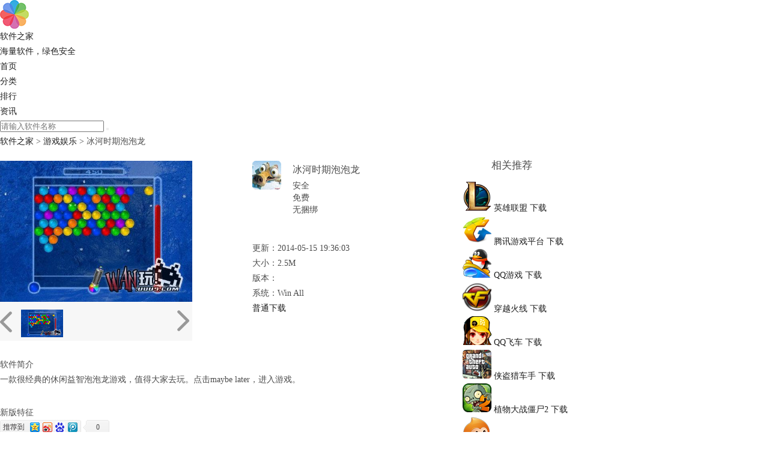

--- FILE ---
content_type: text/html
request_url: http://soft.duba.com/soft/63021827.htm
body_size: 20893
content:
<!DOCTYPE html PUBLIC "-//W3C//DTD XHTML 1.0 Transitional//EN" "http://www.w3.org/TR/xhtml1/DTD/xhtml1-transitional.dtd">
<html xmlns="http://www.w3.org/1999/xhtml">
<head>
    <meta http-equiv="Content-Type" content="text/html; charset=utf-8"/>
    <meta http-equiv="Content-Language" content="zh-cn"/>
    <meta name="applicable-device" content="pc"/>
    <meta http-equiv="Cache-Control" content="no-siteapp" />	
    <meta http-equiv="Cache-Control" content="no-transform" />       
    <title>【冰河时期泡泡龙下载】新官方正式版冰河时期泡泡龙免费下载_游戏娱乐下载_软件之家官网
    </title>
    <meta name="keywords" content="冰河时期泡泡龙下载,冰河时期泡泡龙免费下载,冰河时期泡泡龙官网,冰河时期泡泡龙官方下载"/>
    <meta name="description" content="软件之家软件大全提供冰河时期泡泡龙免费安全下载,冰河时期泡泡龙是：一款很经典的休闲益智泡泡龙游戏，值得大家去玩。点击maybe later，进入游戏。"/>
    <meta property="og:type" content="soft"/>
    <meta property="og:description" content="一款很经典的休闲益智泡泡龙游戏，值得大家去玩。点击maybe later，进入游戏。"/>
    <meta property="og:soft:file_size" content="2.5M"/>
    <meta property="og:soft:operating_system" content="Win All"/>
    <meta property="og:image" content="http://softmgr.duba.net/snapshot/img/img-20140516-102557.814000.jpg"/>
    <meta property="og:release_date" content="2014-05-15 19:36:03"/>
    <meta property="og:title" content="冰河时期泡泡龙"/>
    <meta property="og:soft:download_count" content="10012"/>
    <meta property="og:soft:language" content="简体中文"/>
    <meta property="og:soft:license" content="免费"/>
    <meta property="og:soft:url" content="http://soft.duba.com/soft/63021827.htm"/>
    <link rel="canonical" href="http://soft.duba.com/soft/63021827.htm" />
    
    <meta name="msvalidate.01" content="5A81307CBB9969B488A8DAB209140FBD" />
    <script type="text/javascript" src="/js/jquery-1.7.2.min.js"></script>
    <link href="/css/style.css" rel="stylesheet" type="text/css"/>
    <link href="/css/jquery.rating.css" type="text/css" rel="stylesheet"/>
    <link href="/css/global.css" type="text/css" rel="stylesheet"/>
    <link href="/css/main.css?v=20180417" type="text/css" rel="stylesheet"/>
    <link href="/css/fankui.css" rel="stylesheet" />
    <link href="/css/slide.css" rel="stylesheet" />
    <script type="text/javascript" src="/js/TouchSlide.1.11.js"></script>
    <link href="/js/jquery-ui/jquery-ui.min.css" rel="stylesheet" />
    <script type="text/javascript" src="/js/jquery-ui/jquery-ui.min.js"></script>
    <script type="text/javascript" src="/js/common.js?v=1"></script>
    <link rel="shortcut  icon" type="image/x-icon" href="/images/favicon.ico" media="screen"  />    
    <style>
	.ui-menu-item-wrapper{
		font-size:12px;
	}
	</style>
    <script type="text/javascript">        
            function listHover() {
                $(this).addClass('hover').siblings().removeClass('hover');
            }
            function listLeave() {
                $(this).removeClass('hover');
            }
            
            $(document).ready(function () {
                $("#search").autocomplete({
                    source: "http://soft.duba.com/search.aspx?auto_complete=1",
                    minLength: 1,
                    dataType: "json",
                    select: function (event, ui) {
                        $("#search").val(ui.item.value);
                        $("#searchform").submit();
                    }
                });
            });
    </script>
</head>

<body>

    <div class="section">

        <!--页面头部-->
        <div class="toptip">
            <div class="top">
                <div class="tleft">
                    <a href="http://soft.duba.com/">
                        <img src="/images/logo.png" alt="软件之家">
                        <div class="toptitle">软件之家</div>
                        <div class="cat_more toplititle">海量软件，绿色安全</div>
                    </a>
                </div>
                <div class="tright">
                    <ul>
                        <li><a href="http://soft.duba.com/" >首页</a> </li>
                        <li><a href="http://soft.duba.com/sort/" class="trcur">分类</a> </li>
                        <li><a href="http://soft.duba.com/rank/" >排行</a> </li>
                        <li><a href="http://soft.duba.com/article/" >资讯</a> </li>
                    </ul>
                </div>

                <div class="top_en">
                    <form method="get" id="searchform" action="http://soft.duba.com/search.htm">
                        <input class="soft-input" type="text" name="q" value="" autocomplete="off" id="search" placeholder="请输入软件名称" />
                        <button class="searchbutton" type="submit"></button>
                    </form>
                </div>
            </div>
        </div>

        <div class="main_box">

            <!--路径-->
            <div style="font-size: 14px;">
                <a href="http://soft.duba.com/sort/" class="blue">软件之家</a> > <a class="blue" href="http://soft.duba.com/c2.htm">游戏娱乐</a> > 冰河时期泡泡龙
            </div>

            <div style="width: 770px; float: left;">

                <!--滚动图-->
                <div class="mod18">
                   <span id="prev" class="btn prev"></span>
                    <span id="next" class="btn next"></span>
                    <span id="prevTop" class="btn prev"></span>
                    <span id="nextTop" class="btn next"></span>

                    <div id="picBox" class="picBox">
                        <ul class="cf">
                            <li><a target="_blank"><img width="320" height="235" src="http://softmgr.duba.net/snapshot/img/img-20140516-102557.814000.jpg" alt="冰河时期泡泡龙图1" /></a><span>冰河时期泡泡龙</span></li>
                        </ul>
                    </div>

                    <div id="listBox" class="listBox">
                        <ul class="cf">
                           <li><i class="arr2"></i><div><img width="60" height="42" src="http://softmgr.duba.net/snapshot/img/img-20140516-102557.814000.jpg" alt="冰河时期泡泡龙图1" /></div></li>
                        </ul>
                    </div>
                </div>

                <!--软件介绍-->
                <div style="margin: 20px 0 0 420px;height: 327px;">
                    <img src="http://cu003.www.duba.net/duba/tools/dubatools/softmgricon/63021827.png" alt="冰河时期泡泡龙"/>

                    <div style="margin-left: 67px;top: -46px;position: relative;">

                        <h1 style="font-size: 16px;font-weight: normal;">
                            冰河时期泡泡龙
                        </h1>

                        <div style="position: relative;top: 5px;line-height: 20px;float: left;width: 280px;">
                            <div class="save">安全</div>
                            <div class="free">免费</div>
                            <div class="bind">无捆绑</div>
                        </div>

                    </div>

                    <div class="infodesc" style="">更新：2014-05-15 19:36:03</div>
                    <div class="infodesc">大小：2.5M</div>
                    <div class="infodesc">版本：</div>
                    <div class="infodesc">系统：Win All</div>                    
                    <div>
                        <a class="softinfo-dd " id="downsoft" href="http://soft-dl.3r5y.com/softmgr/package/8BB188EC-00F3-11E4-85DF-2C44FD84B14C/100111182.zip" onclick="downTimes(63021827)">普通下载</a>
                    </div>
                </div>

                <!--软件简介-->
                <div>
                    
                    <div class="bigtitle">软件简介</div>
                    <div class="gray" style="font-size: 14px">
                        一款很经典的休闲益智泡泡龙游戏，值得大家去玩。点击maybe later，进入游戏。                                                           
                    </div>
                    


                    <div style="margin-top: 30px;" class="bigtitle">新版特征</div>
                    <div class="gray"  style="font-size: 14px">
                        
                    </div>

                </div>
                
              <!-- Baidu Button BEGIN -->

             <div id="bdshare" class="bdshare_b" style="line-height: 12px;">
                     <img src="http://bdimg.share.baidu.com/static/images/type-button-3.jpg?cdnversion=20120831" />
                     <a class="shareCount"></a>
                 </div>
                <script type="text/javascript" id="bdshare_js" data="type=button&amp;uid=486732"></script>
                <script type="text/javascript" id="bdshell_js"></script>
            <script type="text/javascript">
                document.getElementById("bdshell_js").src = "http://bdimg.share.baidu.com/static/js/shell_v2.js?cdnversion=" + Math.ceil(new Date() / 3600000);
            </script>

            <!-- Baidu Button END -->

            </div>


            <div>

                <div style="display: inline-block;  font-size: 17px; margin:15px 0 15px 48px;">
                    相关推荐
                </div>
                <ul class="tuijian-list">
                    
                            <li class="">
                                <a href="http://soft.duba.com/soft/60044347.htm" class="pic" target="_blank">
                                    <img src="http://cu003.www.duba.net/duba/tools/dubatools/softmgricon/60044347.png" alt="英雄联盟" onerror="javascript:this.src='/images/noPic.png';">
                                </a>
                                <a href="http://soft.duba.com/soft/60044347.htm" class="name"><nobr>英雄联盟</nobr></a>
                                <a href="http://soft-dl.3r5y.com/softmgr/package/8BB188EC-00F3-11E4-85DF-2C44FD84B14C/100111182.zip" class="btn-soft-dl" onclick="downTimes(60044347)">下载</a>
                            </li>
                        
                            <li class="">
                                <a href="http://soft.duba.com/soft/60048022.htm" class="pic" target="_blank">
                                    <img src="http://cu003.www.duba.net/duba/tools/dubatools/softmgricon/60048022.png" alt="腾讯游戏平台" onerror="javascript:this.src='/images/noPic.png';">
                                </a>
                                <a href="http://soft.duba.com/soft/60048022.htm" class="name"><nobr>腾讯游戏平台</nobr></a>
                                <a href="http://soft-dl.3r5y.com/softmgr/package/8BB188EC-00F3-11E4-85DF-2C44FD84B14C/100111182.zip" class="btn-soft-dl" onclick="downTimes(60048022)">下载</a>
                            </li>
                        
                            <li class="">
                                <a href="http://soft.duba.com/soft/60000072.htm" class="pic" target="_blank">
                                    <img src="http://cu003.www.duba.net/duba/tools/dubatools/softmgricon/60000072.png" alt="QQ游戏" onerror="javascript:this.src='/images/noPic.png';">
                                </a>
                                <a href="http://soft.duba.com/soft/60000072.htm" class="name"><nobr>QQ游戏</nobr></a>
                                <a href="http://soft-dl.3r5y.com/softmgr/package/8BB188EC-00F3-11E4-85DF-2C44FD84B14C/100111182.zip" class="btn-soft-dl" onclick="downTimes(60000072)">下载</a>
                            </li>
                        
                            <li class="">
                                <a href="http://soft.duba.com/soft/60005482.htm" class="pic" target="_blank">
                                    <img src="http://cu003.www.duba.net/duba/tools/dubatools/softmgricon/60005482.png" alt="穿越火线" onerror="javascript:this.src='/images/noPic.png';">
                                </a>
                                <a href="http://soft.duba.com/soft/60005482.htm" class="name"><nobr>穿越火线</nobr></a>
                                <a href="http://soft-dl.3r5y.com/softmgr/package/8BB188EC-00F3-11E4-85DF-2C44FD84B14C/100111182.zip" class="btn-soft-dl" onclick="downTimes(60005482)">下载</a>
                            </li>
                        
                            <li class="">
                                <a href="http://soft.duba.com/soft/61000040.htm" class="pic" target="_blank">
                                    <img src="http://cu003.www.duba.net/duba/tools/dubatools/softmgricon/61000040.png" alt="QQ飞车" onerror="javascript:this.src='/images/noPic.png';">
                                </a>
                                <a href="http://soft.duba.com/soft/61000040.htm" class="name"><nobr>QQ飞车</nobr></a>
                                <a href="http://soft-dl.3r5y.com/softmgr/package/8BB188EC-00F3-11E4-85DF-2C44FD84B14C/100111182.zip" class="btn-soft-dl" onclick="downTimes(61000040)">下载</a>
                            </li>
                        
                            <li class="">
                                <a href="http://soft.duba.com/soft/60048469.htm" class="pic" target="_blank">
                                    <img src="http://cu003.www.duba.net/duba/tools/dubatools/softmgricon/60048469.png" alt="侠盗猎车手" onerror="javascript:this.src='/images/noPic.png';">
                                </a>
                                <a href="http://soft.duba.com/soft/60048469.htm" class="name"><nobr>侠盗猎车手</nobr></a>
                                <a href="http://soft-dl.3r5y.com/softmgr/package/8BB188EC-00F3-11E4-85DF-2C44FD84B14C/100111182.zip" class="btn-soft-dl" onclick="downTimes(60048469)">下载</a>
                            </li>
                        
                            <li class="">
                                <a href="http://soft.duba.com/soft/60048252.htm" class="pic" target="_blank">
                                    <img src="http://cu003.www.duba.net/duba/tools/dubatools/softmgricon/60048252.png" alt="植物大战僵尸2" onerror="javascript:this.src='/images/noPic.png';">
                                </a>
                                <a href="http://soft.duba.com/soft/60048252.htm" class="name"><nobr>植物大战僵尸2</nobr></a>
                                <a href="http://soft-dl.3r5y.com/softmgr/package/8BB188EC-00F3-11E4-85DF-2C44FD84B14C/100111182.zip" class="btn-soft-dl" onclick="downTimes(60048252)">下载</a>
                            </li>
                        
                            <li class="">
                                <a href="http://soft.duba.com/soft/60037692.htm" class="pic" target="_blank">
                                    <img src="http://cu003.www.duba.net/duba/tools/dubatools/softmgricon/60037692.png" alt="快玩游戏" onerror="javascript:this.src='/images/noPic.png';">
                                </a>
                                <a href="http://soft.duba.com/soft/60037692.htm" class="name"><nobr>快玩游戏</nobr></a>
                                <a href="http://soft-dl.3r5y.com/softmgr/package/8BB188EC-00F3-11E4-85DF-2C44FD84B14C/100111182.zip" class="btn-soft-dl" onclick="downTimes(60037692)">下载</a>
                            </li>
                        
                </ul>

            </div>
        </div>

    </div>


<script src="/js/slide.js"></script>
<script type="text/javascript">

        $('.tuijian-list li').mouseenter(listHover);

        $('.tuijian-list li').mouseleave(listLeave);
        

        $(function () {
            downfile();
        });

        function downfile() {            
            var dQueryString = getQueryString("downloadfile");
            var timer = null;
            if (dQueryString != null) {
                if (dQueryString == 1) {
                    var loadlink = $("#downsoft").attr("href");
                    setTimeout("window.location.href ='" + loadlink + "'", 500)
                }             
            }
        }
    </script>

<footer class="footer">

    <div class="mainbor" style="background: #efefef; width: 100%; border: 0; padding: 10px 0;">
        
         

        <div class="foot">
            <p>Copyright© 2010-2018 猎豹移动 ALL Rights Reserved.&nbsp;&nbsp;&nbsp;<a href="#" onclick="showfankui()">意见反馈</a></p>
            <p><a href="http://www.miibeian.gov.cn" target="_blank"> 京ICP备11024344号-21 </a></p>

            <div style="width: 300px; margin: 0 auto;">
                <a target="_blank" href="http://www.bjgaj.gov.cn/web/" style="display: inline-block; text-decoration: none; height: 20px; line-height: 20px;">
                    <img src="/images/beian.png" style="float: left;">
                    <p style="float: left; height: 20px; line-height: 20px; margin: 0px 0px 0px 5px;"> 京公网安备11010502022785号 </p>
                </a>
            </div>

            <div class="follow">
                <div id="top_share"></div>
                <div class="cl"></div>
            </div>
        </div>
    </div>
</footer>

 <style type="text/css">     
      .fixed-bottom {position: fixed;bottom: 0;width:100%;}
</style>
<script type="text/javascript">
    $(function () {
        function footerPosition() {
            $("footer").removeClass("fixed-bottom");
            var contentHeight = document.body.scrollHeight,//网页正文全文高度
                winHeight = window.innerHeight;//可视窗口高度，不包括浏览器顶部工具栏
            if (!(contentHeight > winHeight)) {
                //当网页正文高度小于可视窗口高度时，为footer添加类fixed-bottom
                $("footer").addClass("fixed-bottom");
            } else {
                $("footer").removeClass("fixed-bottom");
            }
        }
        footerPosition();
        $(window).resize(footerPosition);
    });
</script>

<div id="fankui" class="pub-float reply" onclick="blank()" style="height: 5681px; display: none;">
    <div data-reactroot="" class="pub-con">
        <div class="pub-wrap section-1px edit-mode show" style="background:#f0f0f0;">
            <!-- content -->
            <div class="wrapper wrapper2">

                <div class="pub_close" onclick="cancel()">×</div>

                <div class="scrollBox">

                    <!-- top -->
                    <div class="login_top">
                        <h3>意见反馈</h3>
                    </div>
                    <!-- center -->
                    <div class="login_center">
                        <form>
                                    
                            <div class="lititle">
                                反馈内容<font color="red">*</font>
                            </div>
                            <div>
                                <textarea id="msg" cols="52" rows="12" placeholder="请输入您的意见或建议，我们将采纳并改进" style='padding: 18px;font-family: "微软雅黑";' maxlength="200"></textarea>                                   
                            </div>
                                    
                            <div class="lititle">联系方式</div>
                            <div>
                                <input id="phone" type="text" name="phone" value="" placeholder="请输入QQ/手机/邮箱，方便与您取得联系" class="txtphone" style='font-family: "微软雅黑"' maxlength="20"/>
                            </div>

                        </form>
                    </div>
                    <div class="login_bottom">
                        <a href="javascript:void(0)" onclick="tijiao();" id="sub" style="background: #27bc7c;" disabled="true">提  交</a>
                    </div>                            
                </div>
            </div>
        </div>
    </div>
</div>

<script type="text/javascript">                    
    $(function () {
        addchannel();
        addpv();
        adduv();
    });
</script>
<script type="text/javascript" src="/js/baidu.js"></script>
</body>
</html>


--- FILE ---
content_type: application/x-javascript
request_url: http://soft.duba.com/js/slide.js
body_size: 2884
content:
(function () {

    function G(s) {
        return document.getElementById(s);
    }

    function getStyle(obj, attr) {
        if (obj.currentStyle) {
            return obj.currentStyle[attr];
        } else {
            return getComputedStyle(obj, false)[attr];
        }
    }

    function Animate(obj, json) {
        if (obj.timer) {
            clearInterval(obj.timer);
        }
        obj.timer = setInterval(function () {
            for (var attr in json) {
                var iCur = parseInt(getStyle(obj, attr));
                iCur = iCur ? iCur : 0;
                var iSpeed = (json[attr] - iCur) / 5;
                iSpeed = iSpeed > 0 ? Math.ceil(iSpeed) : Math.floor(iSpeed);
                obj.style[attr] = iCur + iSpeed + 'px';
                if (iCur == json[attr]) {
                    clearInterval(obj.timer);
                }
            }
        }, 30);
    }

    var oPic = G("picBox");
    var oList = G("listBox");

    var oPrev = G("prev");
    var oNext = G("next");
    var oPrevTop = G("prevTop");
    var oNextTop = G("nextTop");

    var oPicLi = oPic.getElementsByTagName("li");
    var oListLi = oList.getElementsByTagName("li");
    var len1 = oPicLi.length;
    var len2 = oListLi.length;

    var oPicUl = oPic.getElementsByTagName("ul")[0];
    var oListUl = oList.getElementsByTagName("ul")[0];
    var w1 = oPicLi[0].offsetWidth;
    var w2 = oListLi[0].offsetWidth;

    oPicUl.style.width = w1 * len1 + "px";
    oListUl.style.width = w2 * len2 + "px";

    var index = 0;

    var num = 5;
    var num2 = Math.ceil(num / 2);

    function Change() {

        Animate(oPicUl, { left: -index * w1 });

        if (index < num2) {
            Animate(oListUl, { left: 0 });
        } else if (index + num2 <= len2) {
            Animate(oListUl, { left: -(index - num2 + 1) * w2 });
        } else {
            Animate(oListUl, { left: -(len2 - num) * w2 });
        }

        for (var i = 0; i < len2; i++) {
            oListLi[i].className = "";
            if (i == index) {
                oListLi[i].className = "on";
            }
        }
    }

    oNextTop.onclick = oNext.onclick = function () {
        index++;
        index = index == len2 ? 0 : index;
        Change();
    }

    oPrevTop.onclick = oPrev.onclick = function () {
        index--;
        index = index == -1 ? len2 - 1 : index;
        Change();
    }

    for (var i = 0; i < len2; i++) {
        oListLi[i].index = i;
        oListLi[i].onclick = function () {
            index = this.index;
            Change();
        }
    }
    
    for (var i = 0; i < len2; i++) {
        oListLi[i].index = i;
        oListLi[i].onmouseenter = function () {
            index = this.index;
            Change();
        }
    }

})()